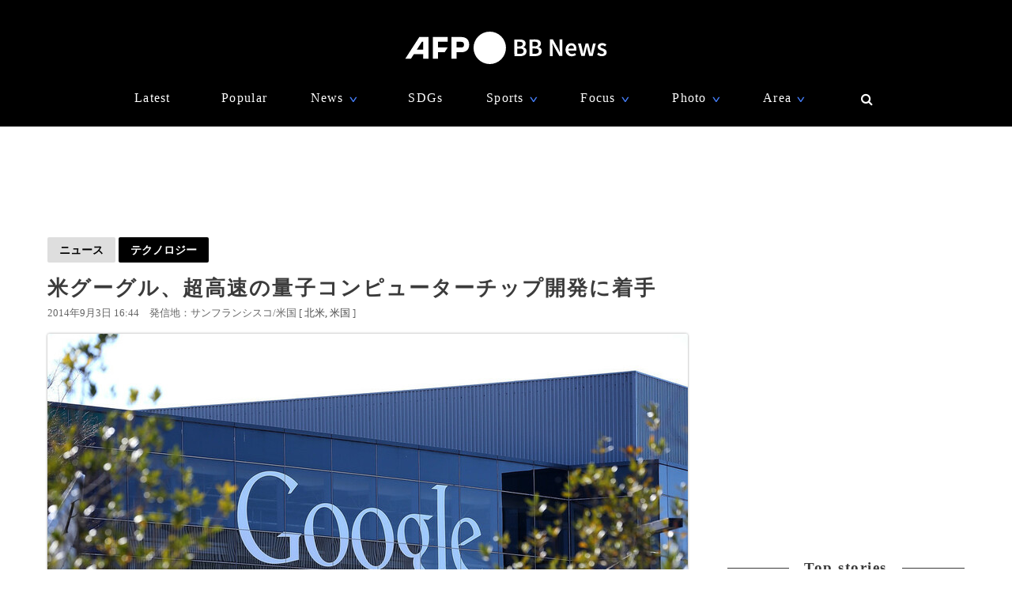

--- FILE ---
content_type: text/html; charset=utf-8
request_url: https://www.google.com/recaptcha/api2/aframe
body_size: 249
content:
<!DOCTYPE HTML><html><head><meta http-equiv="content-type" content="text/html; charset=UTF-8"></head><body><script nonce="Z4zd1qeLuk1P7O4aU9ruMQ">/** Anti-fraud and anti-abuse applications only. See google.com/recaptcha */ try{var clients={'sodar':'https://pagead2.googlesyndication.com/pagead/sodar?'};window.addEventListener("message",function(a){try{if(a.source===window.parent){var b=JSON.parse(a.data);var c=clients[b['id']];if(c){var d=document.createElement('img');d.src=c+b['params']+'&rc='+(localStorage.getItem("rc::a")?sessionStorage.getItem("rc::b"):"");window.document.body.appendChild(d);sessionStorage.setItem("rc::e",parseInt(sessionStorage.getItem("rc::e")||0)+1);localStorage.setItem("rc::h",'1769112487452');}}}catch(b){}});window.parent.postMessage("_grecaptcha_ready", "*");}catch(b){}</script></body></html>

--- FILE ---
content_type: application/javascript; charset=utf-8
request_url: https://fundingchoicesmessages.google.com/f/AGSKWxUqRE6ut_eejYhMHBAKWlvolaHNQAI1ZiWFouAHkpL-JKqkXsJ9v0lV0UVsVzBB7ldmtqJcFtbPwNa9O1Ou0hTdCFatxCKF1KGNfKGtKM0E7qMuDojJ00lE2opXpTb_sjqMW_69JOy_4UKSU3rQUA0HKPClPUY-c4UUmGbz2D2hmi9I6VF_oNSQPV7N/_/floatads./adsandbox./showadcode2._300.htm/adasiatagmanager.
body_size: -1290
content:
window['2d2ee641-662f-4544-ba31-6f1f71d4125c'] = true;